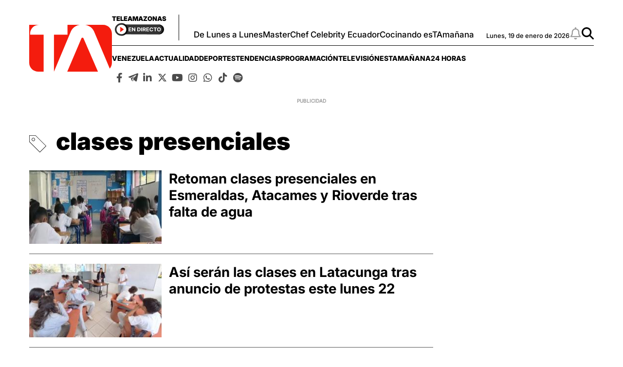

--- FILE ---
content_type: text/html; charset=utf-8
request_url: https://www.google.com/recaptcha/api2/aframe
body_size: 185
content:
<!DOCTYPE HTML><html><head><meta http-equiv="content-type" content="text/html; charset=UTF-8"></head><body><script nonce="VxZuGbUu8yWA9I7zpuj14Q">/** Anti-fraud and anti-abuse applications only. See google.com/recaptcha */ try{var clients={'sodar':'https://pagead2.googlesyndication.com/pagead/sodar?'};window.addEventListener("message",function(a){try{if(a.source===window.parent){var b=JSON.parse(a.data);var c=clients[b['id']];if(c){var d=document.createElement('img');d.src=c+b['params']+'&rc='+(localStorage.getItem("rc::a")?sessionStorage.getItem("rc::b"):"");window.document.body.appendChild(d);sessionStorage.setItem("rc::e",parseInt(sessionStorage.getItem("rc::e")||0)+1);localStorage.setItem("rc::h",'1768836711533');}}}catch(b){}});window.parent.postMessage("_grecaptcha_ready", "*");}catch(b){}</script></body></html>

--- FILE ---
content_type: application/javascript; charset=utf-8
request_url: https://fundingchoicesmessages.google.com/f/AGSKWxVlNrk7Ypja6P_GC-GBSzDXnChaPBhAjpHk4dBuq7JXQK1AaUL2SEjDLpNFADC_Rz8SiUVYsNW4XBZapYS0qnY3q5ThgE-cjW_2Az6w1VigpValBkgi3TeP168j3xDCTBasGDXnJ6nNU3bCfMkds0Sa3IGUVSmpsTnxYK13wpLDa4JnGaLDS10tbaDq/_/adscdn./featuredadshome./adgear1-/480x70_/ad_frame.
body_size: -1294
content:
window['d89af1e2-ff84-4d9e-891f-848c7c3d78da'] = true;

--- FILE ---
content_type: application/javascript
request_url: https://www.teleamazonas.com/assets/tag.bundle.js?1757449253
body_size: 1469
content:
(()=>{var t={240:t=>{var e,i;t.exports=(e={status:{__key:"hNotiTA",__keyLastReminder:"hNotiTAls",__reminderInterval:24,__random:function(){return(Math.floor(1e6*Math.random())+1).toString()},isSubscribed:function(){return null!==localStorage.getItem(this.__key)},subscribe:function(){localStorage.setItem(this.__key,btoa(this.__random()))},unsubscribe:function(){localStorage.removeItem(this.__key)},reminded:function(){var t=Date.now();localStorage.setItem(this.__keyLastReminder,btoa(t.toString()))},needsReminder:function(){return Date.now()-(parseInt(atob(localStorage.getItem(this.__keyLastReminder)),10)||0)>=60*this.__reminderInterval*60*1e3}},bell:{__item:null,reset:function(){e.status.isSubscribed()?this.enable():this.turnOff()},turnOff:function(){this.__item&&this.__item.dataset&&(this.__item.dataset.status="turned-off")},disable:function(){this.__item&&this.__item.dataset&&(this.__item.dataset.status="disabled")},enable:function(){this.__item&&this.__item.dataset&&(this.__item.dataset.status="enabled")}},modal:{__item:null,open:function(){this.__item&&this.__item.classList&&(this.__item.classList.remove("out-of-focus"),this.__item.classList.add("block-class"),e.status.reminded())},close:function(){var t;null===(t=this.__item)||void 0===t||t.classList.remove("block-class")}},dialog:{__item:null,open:function(){this.__item&&this.__item.classList&&(this.__item.classList.remove("out-of-focus"),this.__item.classList.add("block-class"))},close:function(){var t;null===(t=this.__item)||void 0===t||t.classList.remove("block-class")}},subscribeCallback:null,unsubscribeCallback:null,init:function(t,n){if(this.bell.__item=document.querySelector("a.c-header__notifications#bell"),this.bell.__item&&(this.bell.__item.removeAttribute("onclick"),this.bell.reset(),this.bell.__item.addEventListener("click",(function(t){t.preventDefault(),e.status.isSubscribed()?"function"==typeof e.unsubscribeCallback&&e.unsubscribeCallback():Notification.requestPermission().then((function(t){"granted"===t?e.modal.open():(e.dialog.open(),i.onError("El usuario no aceptó las notificaciones."))}))})),"function"==typeof t&&"function"==typeof n&&(this.subscribeCallback=t,this.unsubscribeCallback=n,this.modal.__item=document.querySelector("div.o-modal#popupNotificaciones"),this.modal.__item))){var o=this.modal.__item.querySelector("a.u-btn.u-btn--secondary"),l=this.modal.__item.querySelector("a.u-btn.u-btn--primary");if(null==o||o.addEventListener("click",(function(t){t.preventDefault(),e.modal.close()})),null==l||l.addEventListener("click",(function(t){t.preventDefault(),"function"==typeof e.subscribeCallback&&e.subscribeCallback(),e.modal.close()})),this.dialog.__item=document.getElementById("msjNotificaciones"),this.dialog.__item){var s=this.dialog.__item.querySelector("a.u-btn.u-btn--primary");null==s||s.addEventListener("click",(function(t){t.preventDefault(),e.dialog.close()}))}}}},i={APP_KEY:"6b402730-b47f-41d8-bba3-8e112903cda2",WORKER_PATH:"/indigitall/worker.min.js",SDK_PATH:"/indigitall/sdk.min.js",onError:function(t){e.bell.disable()},onIndigitallInitialized:function(){Notification.requestPermission().then((function(t){"granted"!==t?e.bell.disable():e.status.isSubscribed()?e.bell.enable():window.indigitall&&"function"==typeof window.indigitall.deviceGet?indigitall.deviceGet((function(t){t&&t.deviceId&&!0===t.enabled?(e.bell.enable(),e.status.subscribe()):e.status.needsReminder()&&e.modal.open()}),(function(t){i.onError(t)})):i.onError("deviceGet no está disponible.")}))},onSdkLoaded:function(){window.indigitall&&"function"==typeof window.indigitall.init?indigitall.init({appKey:i.APP_KEY,workerPath:i.WORKER_PATH,urlDeviceApi:"https://eu2.device-api.indigitall.com/v1",requestLocation:!1,onInitialized:i.onIndigitallInitialized,onError:i.onError}):i.onError("SDK de indigitall no está disponible.")},init:function(){var t=document.createElement("script");t.src=this.SDK_PATH,t.async=!0,t.onload=this.onSdkLoaded,t.onerror=i.onError,document.head.appendChild(t)}},void document.addEventListener("DOMContentLoaded",(function(){e.init((function(){window.indigitall&&"function"==typeof window.indigitall.deviceEnable?indigitall.deviceEnable((function(t){e.bell.enable(),e.status.subscribe()})):i.onError("register no está disponible.")}),(function(){window.indigitall&&"function"==typeof window.indigitall.deviceDisable&&indigitall.deviceDisable((function(t){e.bell.turnOff(),e.status.unsubscribe()}))})),i.init()})))},314:t=>{t.exports=void document.addEventListener("DOMContentLoaded",(function(){var t=document.getElementById("cleanForm");t&&t.addEventListener("click",(function(t){t.preventDefault();var e=document.getElementById("searchForm");e&&(e.querySelectorAll('input[type="text"]').forEach((function(t){t.value="",t.placeholder=""})),e.querySelectorAll("select").forEach((function(t){t.selectedIndex=0})))}))}))}},e={};function i(n){var o=e[n];if(void 0!==o)return o.exports;var l=e[n]={exports:{}};return t[n](l,l.exports,i),l.exports}i(314),i(240)})();